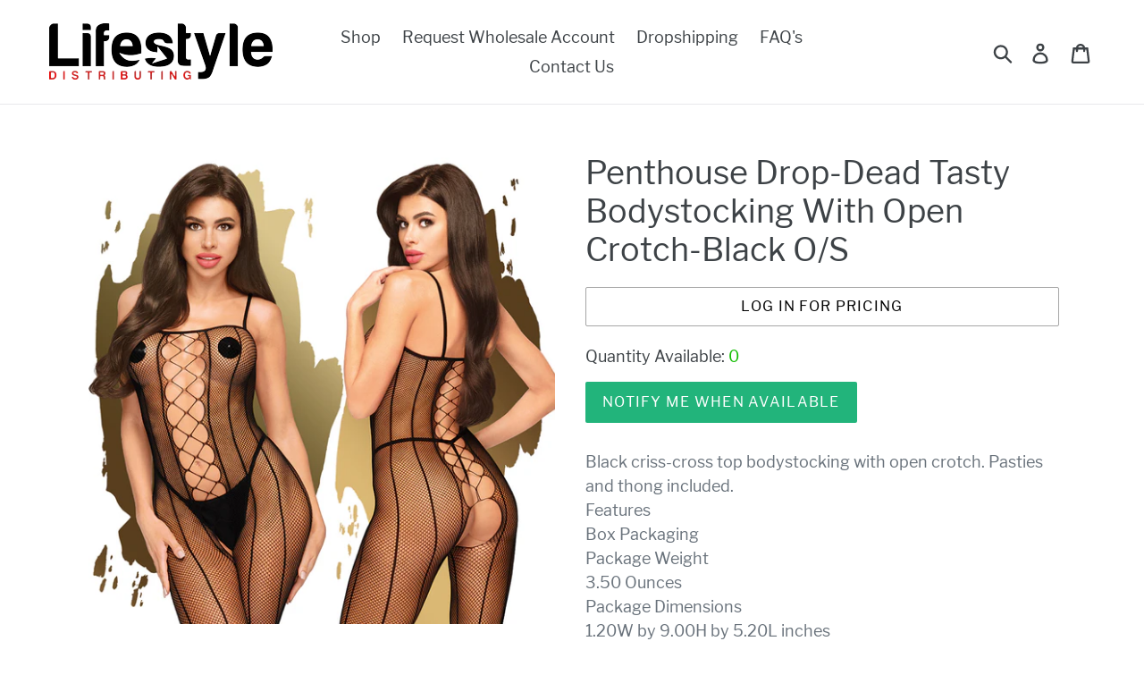

--- FILE ---
content_type: text/javascript; charset=utf-8
request_url: https://lifestyledistributing.com/products/penthouse-drop-dead-tasty-bodystocking-with-open-crotch-black-o-s.js
body_size: 403
content:
{"id":7693258096863,"title":"Penthouse Drop-Dead Tasty Bodystocking With Open Crotch-Black O\/S","handle":"penthouse-drop-dead-tasty-bodystocking-with-open-crotch-black-o-s","description":"\u003cp\u003eBlack criss-cross top bodystocking with open crotch. Pasties and thong included.\u003cbr\u003e\nFeatures\u003cbr\u003e\nBox Packaging\u003cbr\u003e\nPackage Weight \u003cbr\u003e\n3.50 Ounces\u003cbr\u003e\nPackage Dimensions \u003cbr\u003e\n1.20W by 9.00H by 5.20L inches\u003c\/p\u003e","published_at":"2022-04-26T11:36:49-07:00","created_at":"2022-04-26T11:36:49-07:00","vendor":"Penthouse","type":"Lingerie","tags":["Body Stockings","Boxed","Lingerie"],"price":807,"price_min":807,"price_max":807,"available":false,"price_varies":false,"compare_at_price":null,"compare_at_price_min":0,"compare_at_price_max":0,"compare_at_price_varies":false,"variants":[{"id":42958801666271,"title":"Default Title","option1":"Default Title","option2":null,"option3":null,"sku":"PH5188-30-5","requires_shipping":true,"taxable":true,"featured_image":{"id":39231916277983,"product_id":7693258096863,"position":1,"created_at":"2022-12-20T11:53:31-08:00","updated_at":"2022-12-20T11:53:31-08:00","alt":null,"width":825,"height":825,"src":"https:\/\/cdn.shopify.com\/s\/files\/1\/0070\/9994\/0923\/products\/PH5188-30-5.jpg?v=1671566011","variant_ids":[42958801666271]},"available":false,"name":"Penthouse Drop-Dead Tasty Bodystocking With Open Crotch-Black O\/S","public_title":null,"options":["Default Title"],"price":807,"weight":3,"compare_at_price":null,"inventory_management":"shopify","barcode":"4061504005188","featured_media":{"alt":null,"id":31821735002335,"position":1,"preview_image":{"aspect_ratio":1.0,"height":825,"width":825,"src":"https:\/\/cdn.shopify.com\/s\/files\/1\/0070\/9994\/0923\/products\/PH5188-30-5.jpg?v=1671566011"}},"requires_selling_plan":false,"selling_plan_allocations":[]}],"images":["\/\/cdn.shopify.com\/s\/files\/1\/0070\/9994\/0923\/products\/PH5188-30-5.jpg?v=1671566011"],"featured_image":"\/\/cdn.shopify.com\/s\/files\/1\/0070\/9994\/0923\/products\/PH5188-30-5.jpg?v=1671566011","options":[{"name":"Title","position":1,"values":["Default Title"]}],"url":"\/products\/penthouse-drop-dead-tasty-bodystocking-with-open-crotch-black-o-s","media":[{"alt":null,"id":31821735002335,"position":1,"preview_image":{"aspect_ratio":1.0,"height":825,"width":825,"src":"https:\/\/cdn.shopify.com\/s\/files\/1\/0070\/9994\/0923\/products\/PH5188-30-5.jpg?v=1671566011"},"aspect_ratio":1.0,"height":825,"media_type":"image","src":"https:\/\/cdn.shopify.com\/s\/files\/1\/0070\/9994\/0923\/products\/PH5188-30-5.jpg?v=1671566011","width":825}],"requires_selling_plan":false,"selling_plan_groups":[]}

--- FILE ---
content_type: text/javascript
request_url: https://lifestyledistributing.com/cdn/shop/t/26/assets/hulkcode.js?v=126496867918926839831731097951
body_size: 686
content:
function hulkappsDoActions(data){typeof data.discounts=="object"&&typeof data.discounts.cart=="object"&&typeof data.discounts.cart.items=="object"&&hulkappsShowCartDiscounts(data.discounts)}function hulkappsShowCartDiscounts(discounts){window.hulkapps.discounts=discounts;var flag=0;discounts.cart.items.forEach(function(item){item.discounted_price<item.original_price?(flag=1,jQuery(".hulkapps-cart-item-price[data-key='"+item.key+"']").html("<span class='original_price' style='text-decoration:line-through;'>"+item.original_price_format+"</span><br/><span class='discounted_price'>"+item.discounted_price_format+"</span>"),jQuery(".hulkapps-cart-item-line-price[data-key='"+item.key+"']").html("<span class='original_price' style='text-decoration:line-through;'>"+item.original_line_price_format+"</span><br/><span class='discounted_price'>"+item.discounted_line_price_format+"</span>")):(jQuery(".hulkapps-cart-item-price[data-key='"+item.key+"']").html("<span class='original_price'>"+item.original_price_format+"</span>"),jQuery(".hulkapps-cart-item-line-price[data-key='"+item.key+"']").html("<span class='original_price'>"+item.original_line_price_format+"</span>"))}),flag==1?(jQuery(".hulkapps-cart-original-total").html(discounts.original_price_total).css("text-decoration","line-through"),jQuery("<span class='hulkapps-cart-total'>"+discounts.discounted_price_total+"</span>").insertAfter(".hulkapps-cart-original-total"),jQuery(".hulkapps-header-cart-total").html(discounts.discounted_price_total)):(jQuery(".hulkapps-cart-original-total").html(discounts.original_price_total),jQuery(".hulkapps-header-cart-total").html(discounts.original_price_total));var checkout_selectors=["input[name='checkout']","button[name='checkout']","[href$='checkout']","input[name='goto_pp']","button[name='goto_pp']","input[name='goto_gc']","button[name='goto_gc']",".additional-checkout-button",".google-wallet-button-holder",".amazon-payments-pay-button"];checkout_selectors.forEach(function(selector){var els=document.querySelectorAll(selector);if(typeof els=="object"&&els)for(var i=0;i<els.length;i++){var el=els[i];if(typeof el.addEventListener!="function")return;el.addEventListener("click",function(ev){var did=document.getElementById("hulkapps-use-discount-code-instead-check");if(typeof did=="object"&&did&&did.checked)return!0;ev.preventDefault(),$.ajax({type:"POST",url:"/cart.js",data:$(this).parents('form[action="/cart"]').serialize(),dataType:"json",success:function(res){window.hulkapps.cart=res,hulkappsCheckout()}})},!1),el.dataset.hulkapps=!0,el.dataset.ocuCheckout=!0}})}function hulkappsCheckout(){for(var i=0;i<window.hulkapps.cart.items.length;i++){var item=window.hulkapps.cart.items[i],el=document.querySelectorAll("[id='updates_"+item.key+"']");el.length!=1&&(el=document.querySelectorAll("[id='updates_"+item.variant_id+"']")),el.length==1&&(window.hulkapps.cart.items[i].quantity=el[0].value)}var pv_draft_url="https://volumediscount.hulkapps.com/shop/create_draft_order";window.hulkapps.is_volume_discount=="false"&&(pv_draft_url="https://productoption.hulkapps.com/store/create_draft_order"),$.ajax({type:"POST",url:pv_draft_url,data:{cart_json:JSON.stringify(window.hulkapps),store_id:window.hulkapps.store_id},crossDomain:!0,success:function(res){typeof res=="string"?window.location.href=res:window.location.href="/checkout"}})}function hulkappsStart(){if(window.hulkappsc={$cart_offers:jQuery(".hulkapps-cart-offers")},setTimeout(function(){window.hulkappsc.$first_add_to_cart_el=null;var selectors=["input[name='add']","button[name='add']","#add-to-cart","#AddToCartText","#AddToCart"],found_selectors=0;if(selectors.forEach(function(selector){found_selectors+=jQuery(selector).length,window.hulkappsc.$first_add_to_cart_el==null&&found_selectors&&(window.hulkappsc.$first_add_to_cart_el=jQuery(selector).first())}),jQuery(".hulkapps-summary").length==0&&jQuery(".hulkapps-cart-total").length>0&&jQuery('<div class="hulkapps-summary"></div>').insertBefore(".hulkapps-cart-total"),window.hulkapps.page_type=="product"&&jQuery(".hulkapps-volumes").length==0&&window.hulkappsc.$first_add_to_cart_el!=null){var vol_el_after=window.hulkappsc.$first_add_to_cart_el;vol_el_after.parent().is("div")&&(vol_el_after=vol_el_after.parent()),vol_el_after.after('<div class="hulkapps-volumes"></div>'),$.ajax({type:"GET",url:"https://volumediscount.hulkapps.com/shop/get_offer_table",data:{pid:window.hulkapps.product_id,store_id:window.hulkapps.store_id},crossDomain:!0,success:function(data){$(".hulkapps-volumes").html(data)}})}jQuery("body").on("change",'input[name="updates[]"]',function(ev){jQuery('[name="update"]').click()})},1),window.hulkapps.page_type=="cart"){var pv_cart_url="";window.hulkapps.is_volume_discount=="true"?pv_cart_url="https://volumediscount.hulkapps.com/shop/get_cart_details":window.hulkapps.is_product_option=="true"&&(pv_cart_url="https://productoption.hulkapps.com/store/get_cart_details"),pv_cart_url!=""&&$.ajax({type:"POST",url:pv_cart_url,data:{cart_data:JSON.stringify(window.hulkapps),store_id:window.hulkapps.store_id},crossDomain:!0,success:function(data){setTimeout(function(){hulkappsDoActions(data)},1)}})}}$.ajax({type:"GET",url:"https://volumediscount.hulkapps.com/shop/is_installed",data:{store_id:window.hulkapps.store_id},crossDomain:!0,success:function(data){window.hulkapps.is_volume_discount=data,$.ajax({type:"GET",url:"https://productoption.hulkapps.com/shop/is_installed",data:{store_id:window.hulkapps.store_id},crossDomain:!0,success:function(data2){window.hulkapps.is_product_option=data2,hulkappsStart()}})}});
//# sourceMappingURL=/cdn/shop/t/26/assets/hulkcode.js.map?v=126496867918926839831731097951


--- FILE ---
content_type: text/javascript
request_url: https://bulkorder.zestardshop.com/js/bulkorder.js?shop=lifestyledistributing.myshopify.com
body_size: 5042
content:
var base_path_bulkorder = "https://bulkorder.zestardshop.com/";
var result, $zestard_bulk_order = "";
if (typeof jQuery == 'undefined' || Shopify.shop == "little-mango-deodorants.myshopify.com") {
    //alert('jQuery is Undefined');	
    //If Undefined or Not available, Then Load	
    (function() {
        var jscript = document.createElement("script");
        var bulkorder_jscript = document.createElement("script");
        //jscript.src = base_path_bulkorder + "js/3.2.1.jquery.min.js";
        //jscript.src = "https://code.jquery.com/jquery-1.10.2.js";
        jscript.src = "https://ajax.googleapis.com/ajax/libs/jquery/3.3.1/jquery.min.js";
        jscript.type = 'text/javascript';
        jscript.async = false;

        document.head.append(jscript);

        jscript.onload = function() {
            //Assigning Jquery Object to Zestard_jq
            $zestard_bulk_order = window.jQuery;
            //alert('jQuery Loaded');			
            //Send Email that jQuery is Still not Working										
            if (typeof jQuery.ui == 'undefined') {
                //If Undefined or Not available, Then Load				
                var script = document.createElement('script');
                script.type = "text/javascript";
                script.src = base_path_bulkorder + 'js/jquery-ui.js';
                document.head.append(script);

                script.onload = function() {
                    bulkorder_jscript.src = base_path_bulkorder + "js/loadingoverlay.min.js";
                    bulkorder_jscript.type = 'text/javascript';
                    bulkorder_jscript.async = false;
                    //bulkorder_jscript.onload = function() {   								
                    bulkorder();
                    //};										                                				
                }
            }
        };
    })();
} else {
    $zestard_bulk_order = window.jQuery;
    var bulkorder_jscript = document.createElement("script");
    if (typeof jQuery.ui == 'undefined') {
        //If Undefined or Not available, Then Load				
        var script = document.createElement('script');
        script.type = "text/javascript";
        script.src = base_path_bulkorder + 'js/jquery-ui.js';
        document.head.append(script);
        script.onload = function() {
            // Check If jQuery UI Object is Undefined					
            {
                $zestard_bulk_order = window.jQuery;
                //bulkorder_jscript.src = "https://cdn.jsdelivr.net/npm/gasparesganga-jquery-loading-overlay@2.0.2/dist/loadingoverlay.min.js";
                bulkorder_jscript.src = base_path_bulkorder + "js/loadingoverlay_progress.min.js";
                bulkorder_jscript.type = 'text/javascript';
                bulkorder_jscript.async = false;
                //bulkorder_jscript.onload = function(){ 								
                bulkorder();
                //};	                        
            }
        }
    } else {
        //console.log('here');
        /* bulkorder_jscript.src = base_path_bulkorder + "js/loadingoverlay.min.js";
        bulkorder_jscript.type = 'text/javascript';							
        bulkorder_jscript.async = false;
        bulkorder_jscript.onload = function() { 
        	console.log('loaded'); */
        $zestard_bulk_order = window.jQuery;
        bulkorder();
        //};	                                
    }
}

function bulkorder() {
    try {
        var shop = Shopify.shop;
        //console.log(shop);
        var zestard_bulk_order_id = $zestard_bulk_order('.bulkorder').attr('id');
        if (shop == "mailersdirect.myshopify.com") {
            zestard_bulk_order_id = $zestard_bulk_order('.ztpl-bulkorder').attr('id');
            //zestard_bulk_order_id = document.getElementsByClassName('ztpl-bulkorder')[1].id;
        }
        //var zestard_bulk_order_id = document.getElementsByClassName('bulkorder')[0].id;        
        if (zestard_bulk_order_id) {
        $zestard_bulk_order.ajax({
            type: "POST",
            url: base_path_bulkorder + "search",
            crossDomain: true,
            async: false,
            data: { 'id': zestard_bulk_order_id },
            success: function(data) {
                result = data;
            }
        });
        $zestard_bulk_order(".bulkorder").html(result);
        if (shop == "mailersdirect.myshopify.com") {
            $zestard_bulk_order(".ztpl-bulkorder").html(result);
            //document.getElementsByClassName('bulkorder').html(result);
        }

    }
    } catch (error) {
        // Handle the error by calling ajax function
        var line_number = error?.stack;
        if(line_number == '' || line_number == undefined){
            var line_number = error?.line;
        }
        $zestard_bulk_order.ajax({
            type: "GET",
            url:base_path_bulkorder + "frontendexception",
            async: false,
            data: { 
                    shop: Shopify.shop, 
                    message: error.message, 
                    line_number:line_number, 
                    file_path: 'bulkorder.js'
            },
            success: function(result) {}
        });
    }
}
